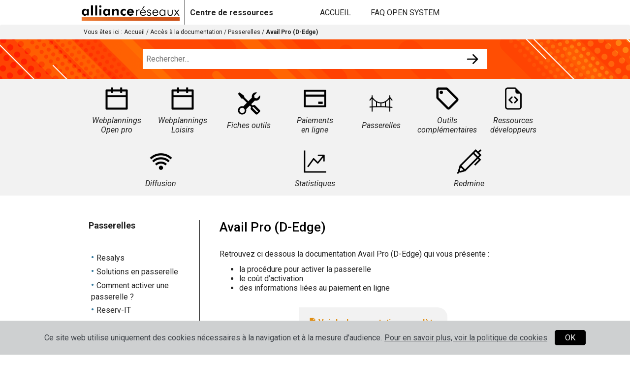

--- FILE ---
content_type: text/html; charset=UTF-8
request_url: https://support.alliance-reseaux.com/avail-pro/
body_size: 6915
content:

    <!DOCTYPE html>
<html lang="fr">
<head>
    <meta charset="UTF-8" />
    <meta http-equiv="X-UA-Compatible" content="IE=edge" />
    <meta name="viewport" content="width=device-width, initial-scale=1.0" />
    <!-- Safari Mobile -->
    <meta name="apple-mobile-web-app-capable" content="yes" />
    <!-- Chrome Android -->
    <meta name="mobile-web-app-capable" content="yes"/>

    <meta name="Publisher" content="Alliance Réseaux - Open System" />
    <meta name="Copyright" content="Alliance Réseaux 2022" />

    <meta name="AUTHOR" content="Alliance Réseaux" />
    <meta name="copyright" content="Alliance Réseaux All rights reserved" />

    <meta name="expires" content="never" />
    <meta name="revisit-after" content="07 days" />

    <!-- styles -->
  	<link rel="stylesheet" href="https://support.alliance-reseaux.com/wp-content/themes/open-system/assets/css/bootstrap.css" type="text/css" media="all" />
  	<link rel="stylesheet" id="styles-css" href="https://support.alliance-reseaux.com/wp-content/themes/open-system/assets/css/styles.min.css" type="text/css" media="all" />

	<script>(function(html){html.className = html.className.replace(/\bno-js\b/,'js')})(document.documentElement);</script>
<meta name='robots' content='noindex, nofollow' />

	<!-- This site is optimized with the Yoast SEO plugin v26.7 - https://yoast.com/wordpress/plugins/seo/ -->
	<title>Avail Pro (D-Edge) - Documentation Open System</title>
	<meta property="og:locale" content="fr_FR" />
	<meta property="og:type" content="article" />
	<meta property="og:title" content="Avail Pro (D-Edge) - Documentation Open System" />
	<meta property="og:description" content="Retrouvez ci dessous la documentation Avail Pro (D-Edge) qui vous présente : la procédure pour activer la passerelle le coût d&rsquo;activation des informations liées au paiement en ligne" />
	<meta property="og:url" content="https://support.alliance-reseaux.com/avail-pro/" />
	<meta property="og:site_name" content="Documentation Open System" />
	<meta property="article:published_time" content="2022-05-27T13:23:38+00:00" />
	<meta property="article:modified_time" content="2022-08-17T07:11:13+00:00" />
	<meta name="author" content="Alliance Réseaux" />
	<meta name="twitter:card" content="summary_large_image" />
	<meta name="twitter:label1" content="Écrit par" />
	<meta name="twitter:data1" content="Alliance Réseaux" />
	<meta name="twitter:label2" content="Durée de lecture estimée" />
	<meta name="twitter:data2" content="1 minute" />
	<script type="application/ld+json" class="yoast-schema-graph">{"@context":"https://schema.org","@graph":[{"@type":"Article","@id":"https://support.alliance-reseaux.com/avail-pro/#article","isPartOf":{"@id":"https://support.alliance-reseaux.com/avail-pro/"},"author":{"name":"Alliance Réseaux","@id":"https://support.alliance-reseaux.com/#/schema/person/4470f5529e9a726c2aae0bc23c4404c1"},"headline":"Avail Pro (D-Edge)","datePublished":"2022-05-27T13:23:38+00:00","dateModified":"2022-08-17T07:11:13+00:00","mainEntityOfPage":{"@id":"https://support.alliance-reseaux.com/avail-pro/"},"wordCount":35,"articleSection":["Passerelles"],"inLanguage":"fr-FR"},{"@type":"WebPage","@id":"https://support.alliance-reseaux.com/avail-pro/","url":"https://support.alliance-reseaux.com/avail-pro/","name":"Avail Pro (D-Edge) - Documentation Open System","isPartOf":{"@id":"https://support.alliance-reseaux.com/#website"},"datePublished":"2022-05-27T13:23:38+00:00","dateModified":"2022-08-17T07:11:13+00:00","author":{"@id":"https://support.alliance-reseaux.com/#/schema/person/4470f5529e9a726c2aae0bc23c4404c1"},"breadcrumb":{"@id":"https://support.alliance-reseaux.com/avail-pro/#breadcrumb"},"inLanguage":"fr-FR","potentialAction":[{"@type":"ReadAction","target":["https://support.alliance-reseaux.com/avail-pro/"]}]},{"@type":"BreadcrumbList","@id":"https://support.alliance-reseaux.com/avail-pro/#breadcrumb","itemListElement":[{"@type":"ListItem","position":1,"name":"Accueil","item":"https://support.alliance-reseaux.com/"},{"@type":"ListItem","position":2,"name":"Accès à la documentation","item":"https://support.alliance-reseaux.com/documentation/"},{"@type":"ListItem","position":3,"name":"Passerelles","item":"https://support.alliance-reseaux.com/documentation/passerelles/"},{"@type":"ListItem","position":4,"name":"Avail Pro (D-Edge)"}]},{"@type":"WebSite","@id":"https://support.alliance-reseaux.com/#website","url":"https://support.alliance-reseaux.com/","name":"Documentation Open System","description":"Centre de ressources","potentialAction":[{"@type":"SearchAction","target":{"@type":"EntryPoint","urlTemplate":"https://support.alliance-reseaux.com/?s={search_term_string}"},"query-input":{"@type":"PropertyValueSpecification","valueRequired":true,"valueName":"search_term_string"}}],"inLanguage":"fr-FR"},{"@type":"Person","@id":"https://support.alliance-reseaux.com/#/schema/person/4470f5529e9a726c2aae0bc23c4404c1","name":"Alliance Réseaux","image":{"@type":"ImageObject","inLanguage":"fr-FR","@id":"https://support.alliance-reseaux.com/#/schema/person/image/","url":"https://secure.gravatar.com/avatar/44a328e2bf550813cf7619d42b65674a64deea14a431ca8db64b846fa49a8e26?s=96&d=mm&r=g","contentUrl":"https://secure.gravatar.com/avatar/44a328e2bf550813cf7619d42b65674a64deea14a431ca8db64b846fa49a8e26?s=96&d=mm&r=g","caption":"Alliance Réseaux"},"sameAs":["https://support.alliance-reseaux.com"],"url":"https://support.alliance-reseaux.com/author/adminot/"}]}</script>
	<!-- / Yoast SEO plugin. -->


<link rel="alternate" type="application/rss+xml" title="Documentation Open System &raquo; Flux" href="https://support.alliance-reseaux.com/feed/" />
<link rel="alternate" type="application/rss+xml" title="Documentation Open System &raquo; Flux des commentaires" href="https://support.alliance-reseaux.com/comments/feed/" />
<link rel="alternate" type="application/rss+xml" title="Documentation Open System &raquo; Avail Pro (D-Edge) Flux des commentaires" href="https://support.alliance-reseaux.com/avail-pro/feed/" />
<link rel="alternate" title="oEmbed (JSON)" type="application/json+oembed" href="https://support.alliance-reseaux.com/wp-json/oembed/1.0/embed?url=https%3A%2F%2Fsupport.alliance-reseaux.com%2Favail-pro%2F" />
<link rel="alternate" title="oEmbed (XML)" type="text/xml+oembed" href="https://support.alliance-reseaux.com/wp-json/oembed/1.0/embed?url=https%3A%2F%2Fsupport.alliance-reseaux.com%2Favail-pro%2F&#038;format=xml" />
<style id='wp-img-auto-sizes-contain-inline-css'>
img:is([sizes=auto i],[sizes^="auto," i]){contain-intrinsic-size:3000px 1500px}
/*# sourceURL=wp-img-auto-sizes-contain-inline-css */
</style>
<style id='wp-emoji-styles-inline-css'>

	img.wp-smiley, img.emoji {
		display: inline !important;
		border: none !important;
		box-shadow: none !important;
		height: 1em !important;
		width: 1em !important;
		margin: 0 0.07em !important;
		vertical-align: -0.1em !important;
		background: none !important;
		padding: 0 !important;
	}
/*# sourceURL=wp-emoji-styles-inline-css */
</style>
<style id='wp-block-library-inline-css'>
:root{--wp-block-synced-color:#7a00df;--wp-block-synced-color--rgb:122,0,223;--wp-bound-block-color:var(--wp-block-synced-color);--wp-editor-canvas-background:#ddd;--wp-admin-theme-color:#007cba;--wp-admin-theme-color--rgb:0,124,186;--wp-admin-theme-color-darker-10:#006ba1;--wp-admin-theme-color-darker-10--rgb:0,107,160.5;--wp-admin-theme-color-darker-20:#005a87;--wp-admin-theme-color-darker-20--rgb:0,90,135;--wp-admin-border-width-focus:2px}@media (min-resolution:192dpi){:root{--wp-admin-border-width-focus:1.5px}}.wp-element-button{cursor:pointer}:root .has-very-light-gray-background-color{background-color:#eee}:root .has-very-dark-gray-background-color{background-color:#313131}:root .has-very-light-gray-color{color:#eee}:root .has-very-dark-gray-color{color:#313131}:root .has-vivid-green-cyan-to-vivid-cyan-blue-gradient-background{background:linear-gradient(135deg,#00d084,#0693e3)}:root .has-purple-crush-gradient-background{background:linear-gradient(135deg,#34e2e4,#4721fb 50%,#ab1dfe)}:root .has-hazy-dawn-gradient-background{background:linear-gradient(135deg,#faaca8,#dad0ec)}:root .has-subdued-olive-gradient-background{background:linear-gradient(135deg,#fafae1,#67a671)}:root .has-atomic-cream-gradient-background{background:linear-gradient(135deg,#fdd79a,#004a59)}:root .has-nightshade-gradient-background{background:linear-gradient(135deg,#330968,#31cdcf)}:root .has-midnight-gradient-background{background:linear-gradient(135deg,#020381,#2874fc)}:root{--wp--preset--font-size--normal:16px;--wp--preset--font-size--huge:42px}.has-regular-font-size{font-size:1em}.has-larger-font-size{font-size:2.625em}.has-normal-font-size{font-size:var(--wp--preset--font-size--normal)}.has-huge-font-size{font-size:var(--wp--preset--font-size--huge)}.has-text-align-center{text-align:center}.has-text-align-left{text-align:left}.has-text-align-right{text-align:right}.has-fit-text{white-space:nowrap!important}#end-resizable-editor-section{display:none}.aligncenter{clear:both}.items-justified-left{justify-content:flex-start}.items-justified-center{justify-content:center}.items-justified-right{justify-content:flex-end}.items-justified-space-between{justify-content:space-between}.screen-reader-text{border:0;clip-path:inset(50%);height:1px;margin:-1px;overflow:hidden;padding:0;position:absolute;width:1px;word-wrap:normal!important}.screen-reader-text:focus{background-color:#ddd;clip-path:none;color:#444;display:block;font-size:1em;height:auto;left:5px;line-height:normal;padding:15px 23px 14px;text-decoration:none;top:5px;width:auto;z-index:100000}html :where(.has-border-color){border-style:solid}html :where([style*=border-top-color]){border-top-style:solid}html :where([style*=border-right-color]){border-right-style:solid}html :where([style*=border-bottom-color]){border-bottom-style:solid}html :where([style*=border-left-color]){border-left-style:solid}html :where([style*=border-width]){border-style:solid}html :where([style*=border-top-width]){border-top-style:solid}html :where([style*=border-right-width]){border-right-style:solid}html :where([style*=border-bottom-width]){border-bottom-style:solid}html :where([style*=border-left-width]){border-left-style:solid}html :where(img[class*=wp-image-]){height:auto;max-width:100%}:where(figure){margin:0 0 1em}html :where(.is-position-sticky){--wp-admin--admin-bar--position-offset:var(--wp-admin--admin-bar--height,0px)}@media screen and (max-width:600px){html :where(.is-position-sticky){--wp-admin--admin-bar--position-offset:0px}}

/*# sourceURL=wp-block-library-inline-css */
</style>
<style id='classic-theme-styles-inline-css'>
/*! This file is auto-generated */
.wp-block-button__link{color:#fff;background-color:#32373c;border-radius:9999px;box-shadow:none;text-decoration:none;padding:calc(.667em + 2px) calc(1.333em + 2px);font-size:1.125em}.wp-block-file__button{background:#32373c;color:#fff;text-decoration:none}
/*# sourceURL=/wp-includes/css/classic-themes.min.css */
</style>
<link rel='stylesheet' id='categories-images-styles-css' href='https://support.alliance-reseaux.com/wp-content/plugins/categories-images/assets/css/zci-styles.css?ver=3.3.1' media='all' />
<link rel='stylesheet' id='twentyseventeen-style-css' href='https://support.alliance-reseaux.com/wp-content/themes/open-system/style.css?ver=20190507' media='all' />
<script src="https://support.alliance-reseaux.com/wp-includes/js/jquery/jquery.min.js?ver=3.7.1" id="jquery-core-js"></script>
<script src="https://support.alliance-reseaux.com/wp-includes/js/jquery/jquery-migrate.min.js?ver=3.4.1" id="jquery-migrate-js"></script>
<link rel="https://api.w.org/" href="https://support.alliance-reseaux.com/wp-json/" /><link rel="alternate" title="JSON" type="application/json" href="https://support.alliance-reseaux.com/wp-json/wp/v2/posts/118" /><link rel="pingback" href="https://support.alliance-reseaux.com/xmlrpc.php">
<link rel="icon" href="https://support.alliance-reseaux.com/wp-content/uploads/2022/07/cropped-favicon-32x32.png" sizes="32x32" />
<link rel="icon" href="https://support.alliance-reseaux.com/wp-content/uploads/2022/07/cropped-favicon-192x192.png" sizes="192x192" />
<link rel="apple-touch-icon" href="https://support.alliance-reseaux.com/wp-content/uploads/2022/07/cropped-favicon-180x180.png" />
<meta name="msapplication-TileImage" content="https://support.alliance-reseaux.com/wp-content/uploads/2022/07/cropped-favicon-270x270.png" />

	<script type="text/javascript" src="https://support.alliance-reseaux.com/wp-content/themes/open-system/assets/js/cookiechoices.js"></script>
	<script src="https://support.alliance-reseaux.com/wp-content/themes/open-system/assets/js/jquery-3.6.0.js"></script>
	<script type="text/javascript" src="https://support.alliance-reseaux.com/wp-content/themes/open-system/assets/js/scripts.js"></script>
	<script>document.addEventListener('DOMContentLoaded', function(event){cookieChoices.showCookieConsentBar('Ce site web utilise uniquement des cookies nécessaires à la navigation et à la mesure d\'audience.', 'OK', 'Pour en savoir plus, voir la politique de cookies', 'https://support.alliance-reseaux.com/politique-de-cookies/');});</script>

</head>
<body data-rsssl=1 class="wp-singular post-template-default single single-post postid-118 single-format-standard wp-embed-responsive wp-theme-open-system">

  <div class="wrapper">

    <header>
      <div class="container">
        <div class="row">
            <div class="col-xs-9 col-sm-6 d-flex align-items-center strong">
              <a href="https://support.alliance-reseaux.com" title="Documentation Open System" class="logo">
                <img src="https://support.alliance-reseaux.com/wp-content/themes/open-system/assets/img/logo-alliance-reseaux.png" alt="Support Alliance Réseaux" />
              </a>
              <span>Centre de ressources</span>
            </div>
            <div class="col-xs-3 col-sm-6 d-flex align-items-center justify-content-end menu">
                                <nav>
                  <ul class="d-flex justify-content-end align-items-center">
                    <li id="menu-item-312" class="menu-item menu-item-type-custom menu-item-object-custom menu-item-home menu-item-312"><a href="https://support.alliance-reseaux.com/">Accueil</a></li>
<li id="menu-item-313" class="menu-item menu-item-type-taxonomy menu-item-object-category menu-item-313"><a href="https://support.alliance-reseaux.com/faq/">FAQ Open System</a></li>
                  </ul>
                </nav>
                                <i class="burgermenu"></i>
            </div>
        </div>
      </div>
      <div class="breadcrumb">
        <div class="container">
          <div id="breadcrumb">	Vous êtes ici :
<span><span><a href="https://support.alliance-reseaux.com/">Accueil</a></span> / <span><a href="https://support.alliance-reseaux.com/documentation/">Accès à la documentation</a></span> / <span><a href="https://support.alliance-reseaux.com/documentation/passerelles/">Passerelles</a></span> / <span class="breadcrumb_last" aria-current="page"><strong>Avail Pro (D-Edge)</strong></span></span></div>        </div>
      </div>

      <section id="moteur-recherche">
        <div class="container">
                    <form role="search" method="get" class="search-form" action="https://support.alliance-reseaux.com/">
            <div class="search-module">
              <input type="text" id="" placeholder="Rechercher&hellip;" value="" name="s" />
              <input type="submit" class="search-submit" value=" " />
            </div>
          </form>
        </div>
      </section>

  </header>

  <section id="ligne-categories">
    <div class="container">
            <ul class="d-flex flex-wrap">
        <li>
                <a href="https://support.alliance-reseaux.com/documentation/documentation-open-pro/" title="Webplannings Open pro" class=""><img src="https://support.alliance-reseaux.com/wp-content/uploads/2022/07/calendar.png" alt="Documentation Webplannings Open pro" />Webplannings Open pro</a>
              </li><li>
                <a href="https://support.alliance-reseaux.com/documentation/documentation-webplannings-loisirs/" title="Webplannings Loisirs" class=""><img src="https://support.alliance-reseaux.com/wp-content/uploads/2022/07/calendar.png" alt="Documentation Webplannings Loisirs" />Webplannings Loisirs</a>
              </li><li>
                <a href="https://support.alliance-reseaux.com/documentation/fiches-outils/" title="Fiches outils" class=""><img src="https://support.alliance-reseaux.com/wp-content/uploads/2022/07/tools.png" alt="Documentation Fiches outils" />Fiches outils</a>
              </li><li>
                <a href="https://support.alliance-reseaux.com/documentation/paiements-en-ligne/" title="Paiements en ligne" class=""><img src="https://support.alliance-reseaux.com/wp-content/uploads/2022/07/card.png" alt="Documentation Paiements en ligne" />Paiements en ligne</a>
              </li><li>
                <a href="https://support.alliance-reseaux.com/documentation/passerelles/" title="Passerelles" class=""><img src="https://support.alliance-reseaux.com/wp-content/uploads/2022/07/bridge.png" alt="Documentation Passerelles" />Passerelles</a>
              </li><li>
                <a href="https://support.alliance-reseaux.com/documentation/valorisation-de-loffre/" title="Outils complémentaires" class=""><img src="https://support.alliance-reseaux.com/wp-content/uploads/2022/07/offer.png" alt="Documentation Outils complémentaires" />Outils complémentaires</a>
              </li><li>
                <a href="https://support.alliance-reseaux.com/documentation/ressources-developpeurs/" title="Ressources développeurs" class=""><img src="https://support.alliance-reseaux.com/wp-content/uploads/2022/07/code.png" alt="Documentation Ressources développeurs" />Ressources développeurs</a>
              </li><li>
                <a href="https://support.alliance-reseaux.com/documentation/documentation-diffusion-info/" title="Diffusion" class=""><img src="https://support.alliance-reseaux.com/wp-content/uploads/2022/07/wifi.png" alt="Documentation Diffusion" />Diffusion</a>
              </li><li>
                <a href="https://support.alliance-reseaux.com/documentation/documentation-statistiques/" title="Statistiques" class=""><img src="https://support.alliance-reseaux.com/wp-content/uploads/2022/07/stats.png" alt="Documentation Statistiques" />Statistiques</a>
              </li><li>
                <a href="https://support.alliance-reseaux.com/documentation/redmine/" title="Redmine" class=""><img src="https://support.alliance-reseaux.com/wp-content/uploads/2022/08/stylo-redmine.png" alt="Documentation Redmine" />Redmine</a>
              </li>      </ul>
    </div>
  </section>

    <main>

      <div class="container">

        <section class="d-flex">

          <div class="col-xs-12 col-sm-3 sommaire">
                            <div class="titreSommaire">Passerelles</div>
              <ul>
                <li><a href="https://support.alliance-reseaux.com/resalys/" title="Resalys" class="">Resalys</a></li><li><a href="https://support.alliance-reseaux.com/solutions-en-passerelle/" title="Solutions en passerelle" class="">Solutions en passerelle</a></li><li><a href="https://support.alliance-reseaux.com/comment-activer-une-passerelle/" title="Comment activer une passerelle ?" class="">Comment activer une passerelle ?</a></li><li><a href="https://support.alliance-reseaux.com/documentation-reserv-it/" title="Reserv-IT" class="">Reserv-IT</a></li><li><a href="https://support.alliance-reseaux.com/eviivo/" title="eviivo" class="">eviivo</a></li><li><a href="https://support.alliance-reseaux.com/avail-pro/" title="Avail Pro (D-Edge)" class="active">Avail Pro (D-Edge)</a></li><li><a href="https://support.alliance-reseaux.com/thelis/" title="Thélis" class="">Thélis</a></li><li><a href="https://support.alliance-reseaux.com/vivaticket/" title="Vivaticket (anciennement IREC)" class="">Vivaticket (anciennement IREC)</a></li><li><a href="https://support.alliance-reseaux.com/passerelle-cubilis/" title="Cubilis" class="">Cubilis</a></li><li><a href="https://support.alliance-reseaux.com/galaxy-hotel/" title="Galaxy Hôtel" class="">Galaxy Hôtel</a></li>              </ul>
          </div>

          <div class="col-xs-12 col-sm-9 contenupage">
            <h1 class="titrepage">Avail Pro (D-Edge)</h1>

            <p>Retrouvez ci dessous la documentation Avail Pro (D-Edge) qui vous présente :</p>
<ul>
<li>la procédure pour activer la passerelle</li>
<li>le coût d&rsquo;activation</li>
<li>des informations liées au paiement en ligne</li>
</ul>

            <div class="liendocumentation"><a href="https://documentation.open-system.fr/open-news/AllianceReseaux_Passerelle_AvailPro_OpenSystem.pdf" target="_blank" title="Documentation Avail Pro (D-Edge)"><svg xmlns="http://www.w3.org/2000/svg" aria-hidden="true" role="img" width="1em" height="1em" preserveAspectRatio="xMidYMid meet" viewBox="0 0 1024 1024"><path fill="currentColor" d="M854.6 288.7c6 6 9.4 14.1 9.4 22.6V928c0 17.7-14.3 32-32 32H192c-17.7 0-32-14.3-32-32V96c0-17.7 14.3-32 32-32h424.7c8.5 0 16.7 3.4 22.7 9.4l215.2 215.3zM790.2 326L602 137.8V326h188.2zM633.22 637.26c-15.18-.5-31.32.67-49.65 2.96c-24.3-14.99-40.66-35.58-52.28-65.83l1.07-4.38l1.24-5.18c4.3-18.13 6.61-31.36 7.3-44.7c.52-10.07-.04-19.36-1.83-27.97c-3.3-18.59-16.45-29.46-33.02-30.13c-15.45-.63-29.65 8-33.28 21.37c-5.91 21.62-2.45 50.07 10.08 98.59c-15.96 38.05-37.05 82.66-51.2 107.54c-18.89 9.74-33.6 18.6-45.96 28.42c-16.3 12.97-26.48 26.3-29.28 40.3c-1.36 6.49.69 14.97 5.36 21.92c5.3 7.88 13.28 13 22.85 13.74c24.15 1.87 53.83-23.03 86.6-79.26c3.29-1.1 6.77-2.26 11.02-3.7l11.9-4.02c7.53-2.54 12.99-4.36 18.39-6.11c23.4-7.62 41.1-12.43 57.2-15.17c27.98 14.98 60.32 24.8 82.1 24.8c17.98 0 30.13-9.32 34.52-23.99c3.85-12.88.8-27.82-7.48-36.08c-8.56-8.41-24.3-12.43-45.65-13.12zM385.23 765.68v-.36l.13-.34a54.86 54.86 0 0 1 5.6-10.76c4.28-6.58 10.17-13.5 17.47-20.87c3.92-3.95 8-7.8 12.79-12.12c1.07-.96 7.91-7.05 9.19-8.25l11.17-10.4l-8.12 12.93c-12.32 19.64-23.46 33.78-33 43c-3.51 3.4-6.6 5.9-9.1 7.51a16.43 16.43 0 0 1-2.61 1.42c-.41.17-.77.27-1.13.3a2.2 2.2 0 0 1-1.12-.15a2.07 2.07 0 0 1-1.27-1.91zM511.17 547.4l-2.26 4l-1.4-4.38c-3.1-9.83-5.38-24.64-6.01-38c-.72-15.2.49-24.32 5.29-24.32c6.74 0 9.83 10.8 10.07 27.05c.22 14.28-2.03 29.14-5.7 35.65zm-5.81 58.46l1.53-4.05l2.09 3.8c11.69 21.24 26.86 38.96 43.54 51.31l3.6 2.66l-4.39.9c-16.33 3.38-31.54 8.46-52.34 16.85c2.17-.88-21.62 8.86-27.64 11.17l-5.25 2.01l2.8-4.88c12.35-21.5 23.76-47.32 36.05-79.77zm157.62 76.26c-7.86 3.1-24.78.33-54.57-12.39l-7.56-3.22l8.2-.6c23.3-1.73 39.8-.45 49.42 3.07c4.1 1.5 6.83 3.39 8.04 5.55a4.64 4.64 0 0 1-1.36 6.31a6.7 6.7 0 0 1-2.17 1.28z"/></svg> Voir la documentation complète</a></div>			
						
			
          </div>

        </section>

      </div>

    </main>

    <footer>
  <div class="container">
    <div class="row">
      <div class="col-xs-12">
          <strong>Alliance Réseaux</strong><br/>
          26 rue Saint Exupéry<br/>
          73300 Saint-Jean-de-Maurienne<br/>
          <a href="https://www.alliance-reseaux.com" target="_blank" title="Site Alliance Réseaux">www.alliance-reseaux.com</a>
      </div>
      <div  class="col-xs-12 text-center">
        © 2023 - Alliance Réseaux, tous droits réservés<br/>
        <ul class="d-flex justify-content-center">
          <li id="menu-item-319" class="menu-item menu-item-type-post_type menu-item-object-page menu-item-319"><a href="https://support.alliance-reseaux.com/mentions-legales/">Mentions légales</a></li>
<li id="menu-item-314" class="menu-item menu-item-type-post_type menu-item-object-page menu-item-314"><a href="https://support.alliance-reseaux.com/declaration-daccessibilite/">Déclaration d’accessibilité</a></li>
<li id="menu-item-318" class="menu-item menu-item-type-custom menu-item-object-custom menu-item-318"><a href="https://www.alliance-reseaux.com/politique-de-confidentialite/">Politique de confidentialité</a></li>
<li id="menu-item-428" class="menu-item menu-item-type-post_type menu-item-object-page menu-item-428"><a href="https://support.alliance-reseaux.com/politique-de-cookies/">Politique de cookies</a></li>
      </div>
    </div>
  </div>
</footer>

</div>

<div id="mobilenav">
  <i class="burgermenu"></i>
  <ul class="d-flex">
    <li id="menu-item-937" class="menu-item menu-item-type-custom menu-item-object-custom menu-item-home menu-item-937"><a href="https://support.alliance-reseaux.com/">Accueil</a></li>
<li id="menu-item-938" class="menu-item menu-item-type-taxonomy menu-item-object-category menu-item-938"><a href="https://support.alliance-reseaux.com/faq/">FAQ</a></li>
<li id="menu-item-939" class="menu-item menu-item-type-taxonomy menu-item-object-category menu-item-939"><a href="https://support.alliance-reseaux.com/documentation/documentation-open-pro/">Webplannings Open pro</a></li>
<li id="menu-item-940" class="menu-item menu-item-type-taxonomy menu-item-object-category menu-item-940"><a href="https://support.alliance-reseaux.com/documentation/documentation-webplannings-loisirs/">Webplannings Loisirs</a></li>
<li id="menu-item-941" class="menu-item menu-item-type-taxonomy menu-item-object-category menu-item-941"><a href="https://support.alliance-reseaux.com/documentation/fiches-outils/">Fiches outils</a></li>
<li id="menu-item-942" class="menu-item menu-item-type-taxonomy menu-item-object-category menu-item-942"><a href="https://support.alliance-reseaux.com/documentation/paiements-en-ligne/">Paiements en ligne</a></li>
<li id="menu-item-943" class="menu-item menu-item-type-taxonomy menu-item-object-category current-post-ancestor current-menu-parent current-post-parent menu-item-943"><a href="https://support.alliance-reseaux.com/documentation/passerelles/">Passerelles</a></li>
<li id="menu-item-944" class="menu-item menu-item-type-taxonomy menu-item-object-category menu-item-944"><a href="https://support.alliance-reseaux.com/documentation/valorisation-de-loffre/">Outils complémentaires</a></li>
<li id="menu-item-945" class="menu-item menu-item-type-taxonomy menu-item-object-category menu-item-945"><a href="https://support.alliance-reseaux.com/documentation/ressources-developpeurs/">Ressources développeurs</a></li>
<li id="menu-item-946" class="menu-item menu-item-type-taxonomy menu-item-object-category menu-item-946"><a href="https://support.alliance-reseaux.com/documentation/documentation-diffusion-info/">Diffusion</a></li>
<li id="menu-item-947" class="menu-item menu-item-type-taxonomy menu-item-object-category menu-item-947"><a href="https://support.alliance-reseaux.com/documentation/documentation-statistiques/">Statistiques</a></li>
<li id="menu-item-948" class="menu-item menu-item-type-taxonomy menu-item-object-category menu-item-948"><a href="https://support.alliance-reseaux.com/documentation/redmine/">Redmine</a></li>
  </ul>
</div>


<script src="https://tag.aticdn.net/piano-analytics.js"></script>

<script type="text/javascript">
  pa.setConfigurations({
    site:631882,
    collectDomain:'https://logs1412.xiti.com'
  });

  pa.sendEvent('page.display', {'page': 'avail-pro'});

  var ATMode = pa.privacy.getMode();
  if (ATMode == null) {
    pa.privacy.setMode('exempt');
  }

</script>

</body>
</html>


--- FILE ---
content_type: text/css
request_url: https://support.alliance-reseaux.com/wp-content/themes/open-system/assets/css/styles.min.css
body_size: 2364
content:
@import url("root.css");@import url("https://fonts.googleapis.com/css2?family=Roboto:ital,wght@0,300;0,400;0,500;0,700;1,300;1,400;1,500&family=Work+Sans:ital,wght@0,100;0,200;0,300;0,400;0,500;0,600;0,700;1,300;1,400;1,500;1,600;1,700&display=swap");body{background-color:var(--bg-color-body, #fff);font-family:var(--font-family-body);font-size:var(--font-size-body);color:var(--color-body, #000);font-weight:normal}img{max-width:100%}h2{font-weight:bold;font-size:26px}#accordion a{text-decoration:underline}table.tableinfos{background-color:#fff;width:100%;border:1px solid #e1e1e1;border-spacing:0;border-collapse:collapse}table.tableinfos.tableinfos>tbody>:nth-child(2n+1){background-color:#f9f9f9}table.tableinfos *{word-wrap:break-word}table.tableinfos .thdata{background-color:#f1f1f1;font-weight:bold}table.tableinfos td{padding:8px;font-size:14px;border:none;border-bottom:1px solid #e1e1e1;border-top:1px solid #e1e1e1}.new{background-color:#bd5810;color:#fff;padding:2px;margin-left:5px;font-size:12px;line-height:28px;border-radius:2px}header{position:fixed;top:0;width:100%;z-index:9;background-color:#fff}header .logo{border-right:1px solid #000;padding-right:10px;margin-right:10px}header .logo img{max-height:50px}header .breadcrumb{background-color:var(--color-grey, #f2f2f2);font-size:12px;margin:0}header .breadcrumb a{text-decoration:none;color:var(--color-body)}header nav ul{list-style:none;margin:0;padding:0}header nav ul li:not(:last-child){margin-right:40px}header nav ul li a{color:var(--color-body);text-transform:uppercase}#ligne-categories{background-color:var(--color-grey);padding:0;margin-top:270px}#ligne-categories ul{list-style:none;margin:0;padding:0;justify-content:space-around}#ligne-categories ul li{width:90px;text-align:center;margin:15px;display:flex;justify-content:center;align-items:center}#ligne-categories ul li a{font-size:16px;color:var(--color-body);font-style:italic;display:flex;flex-direction:column;justify-content:center;align-items:center}#ligne-categories ul li a img{width:50px;height:auto;margin-bottom:10px}body:not(.home) #ligne-categories{margin-top:160px !important}.ui-accordion-header.ui-state-active{border:1px solid #a8a8a8;background:#a8a8a8;font-weight:normal;color:#fff}.ui-accordion .ui-accordion-content{height:auto !important}.ui-accordion .ui-accordion-content img{margin:30px}section{padding:50px 0}section h1.titrepage{color:var(--color-titre-h1, #000);font-size:var(--font-size-h1, 32px);margin-bottom:30px}section h2{color:var(--color-titre-h2, #000);font-size:var(--font-size-h2, 28px);margin:20px 0;text-decoration:underline}section h3{color:var(--color-titre-h3, #000);font-size:var(--font-size-h3, 24px);margin:10px 0}section p{line-height:1.4}section .liendocumentation{text-align:center}section .liendocumentation a{background-color:var(--color-grey);padding:20px;border-radius:0 20px;margin-top:20px;display:inline-block;color:var(--color-ter);font-weight:bold}section .liendocumentation a:hover{text-decoration:underline}section .listerubriques{list-style:none;align-items:center;margin:0;padding:0;margin-top:40px}section .listerubriques li{margin-bottom:40px;text-align:center}section .listerubriques li a{color:var(--color-body, #000);line-height:1.2;text-align:center;background-color:var(--color-grey, #f2f2f2);border:2px dashed #ddd;border-radius:0 20px 0;padding:20px 10px;width:100%;max-width:340px;display:flex;justify-content:center}section .contenupage{border-left:1px solid var(--color-body);padding:0 40px}section .contenupage .listerubriques{list-style:none;display:flex;flex-wrap:wrap;justify-content:space-around;align-items:center;margin:0;padding:0;margin-top:40px}section .contenupage .listerubriques li{margin-bottom:40px;width:100%;max-width:340px;text-align:center}section .contenupage .listerubriques li a{padding:20px 10px;background-color:var(--color-grey, #f2f2f2);border:2px dashed #ddd;border-radius:0 20px 0;color:var(--color-body, #000);line-height:1.2}section#table-matiere{padding:60px 0}section#table-matiere .items .item{margin-bottom:30px}section#table-matiere .items .item h3 img{width:30px;height:auto;margin-right:5px}section#table-matiere .items .item ul{padding:0 0 0 20px}section#table-matiere .items .item ul a{color:var(--color-body)}section#table-matiere .items .item ul a:hover{text-decoration:underline;font-weight:500}section .sommaire .titreSommaire{font-size:18px;font-weight:bold;color:var(--color-body);margin-bottom:40px}section .sommaire ul{margin:0;padding:0;padding-left:5px;list-style:none}section .sommaire ul li::before{content:"•";color:var(--color-primary);font-size:20px;line-height:1.4;margin-right:5px}section .sommaire ul li a{font-size:16px;line-height:1.4;color:var(--color-body)}section .sommaire ul li a.active{color:var(--color-secondary);font-weight:bold}section .sommaire ul li a:hover{text-decoration:underline;font-weight:500}#results{margin-top:30px}#results article{padding:20px 0}#results article:not(:last-child){border-bottom:1px dashed #DDDDDD}#results article .listcatsearch{display:flex;flex-flow:row wrap;list-style:none;margin:0;padding:0}#results article .listcatsearch li:not(:last-child):after{content:'/';margin:0 5px}#results article a{font-size:20px;font-weight:bold;color:#1355D5}#results article em{color:#A0A0A0}#moteur-recherche{background-image:url(../img/bg-moteur.png);background-position:center;background-repeat:no-repeat;background-size:cover;padding:20px;color:#fff;text-align:center}#moteur-recherche *{transition:all 2s}#moteur-recherche h1{font-size:32px;font-weight:bold;margin:0 0 30px 0}#moteur-recherche .slogan-moteur{font-weight:bold;margin:0 0 30px 0}#moteur-recherche .search-module{background-color:#fff;width:100%;max-width:700px;padding:5px;margin:auto;display:flex;justify-content:space-between;align-items:center}#moteur-recherche .search-module input[type=text]{border:none;background-color:#fff;-webkit-box-shadow:none;-moz-box-shadow:none;box-shadow:none;width:100%;max-width:calc(100% - 110px);height:30px;line-height:30px;color:var(--color-body)}#moteur-recherche .search-module input[type=text]:focus{outline:none}#moteur-recherche .search-module input[type=submit]{border:none;background:url("../img/arrow-right.svg") center no-repeat #fff;-webkit-box-shadow:none;-moz-box-shadow:none;box-shadow:none;color:#000;width:30px;height:30px;background-size:cover;margin-right:10px}body.scrolled #moteur-recherche h1,body.scrolled #moteur-recherche .slogan-moteur{display:none}body.scrolled #ligne-categories{margin-top:180px !important}footer{background-color:var(--bg-color-footer, #000);color:var(--color-footer, #fff);padding:30px 0}footer .col-xs-12:first-child{margin-bottom:20px}footer a{color:var(--color-footer, #fff)}footer a:hover{color:var(--color-footer, #fff);text-decoration:underline}footer ul{list-style:none}footer ul li:not(:last-child):after{content:'-';margin:0 5px}#mobilenav{width:100%;height:100vh;background-color:var(--bg-color-footer, #000);color:#fff;display:none;z-index:999;position:fixed;top:0;bottom:0;right:0;left:0;padding:50px 20px}#mobilenav .burgermenu{background:url("../img/xmark-solid.svg") center no-repeat #fff;float:right}#mobilenav ul{list-style:none;display:flex;flex-flow:column;clear:both;margin:0;padding:0}#mobilenav ul li{margin-bottom:5px}#mobilenav ul li a{color:#fff;text-transform:uppercase}.menuopen #mobilenav{display:block}.burgermenu{width:30px;height:30px;background:url("../img/bars-solid.svg") center no-repeat #fff;display:none;cursor:pointer}@media screen and (max-width: 767px){.ui-accordion .ui-accordion-content{padding:1em 1em !important}.ui-accordion .ui-accordion-content ul{padding-left:20px}.ui-accordion .ui-accordion-content img{margin:15px 0}.menu{margin-top:10px;margin-bottom:10px}.tableinfos tr td{display:none;position:relative;padding:3px 8px 3px 35%;border:none;width:100%;text-overflow:ellipsis;white-space:initial}.tableinfos tr td:not(.column-primary)::before{position:absolute;left:10px;display:block;overflow:hidden;width:32%;content:attr(data-colname);white-space:nowrap;text-overflow:ellipsis;color:#999;font-size:13px}.tableinfos .column-primary{padding:8px 50px 8px 8px;border:none;display:block;position:relative;flex:1 1 auto;-webkit-flex:1 1 auto;order:-5}.tableinfos .column-primary:not(.thdata){cursor:pointer}.tableinfos .column-primary:not(.thdata):after{content:"+";width:25px;height:20px;position:absolute;right:5px;top:5px;font-size:20px;line-height:19px;text-align:center}.tableinfos .is-expanded td{display:block !important;overflow:hidden}section .sommaire{display:none}section .contenupage{border:none;padding:0}section .listerubriques li a{max-width:100%}footer ul{flex-direction:column;margin-top:10px}footer ul li:not(:last-child):after{content:'';margin:0}}@media screen and (max-width: 640px){#ligne-categories,header .menu nav{display:none}.burgermenu{display:block}header{position:fixed;width:100%;top:0;background-color:white;z-index:9}header .logo{border:none}header .strong span{display:none}#moteur-recherche{padding:10px}#moteur-recherche h1{font-size:16px;margin:0 0 10px 0}#moteur-recherche .slogan-moteur{font-size:12px;margin-bottom:10px;display:none}#moteur-recherche .search-module input[type="text"]{height:20px;line-height:20px}#moteur-recherche .search-module input[type="submit"]{width:20px;height:20px}main{padding-top:100px}section#table-matiere{padding:20px 0}}


--- FILE ---
content_type: text/css
request_url: https://support.alliance-reseaux.com/wp-content/themes/open-system/assets/css/root.css
body_size: 193
content:
:root {
    --bg-color-body: #FFF;
    --color-body: #232323;
    --font-size-body: 16px;
    --font-family-body: Roboto, Arial, sans-serif;
    --font-family-titre: Roboto, Arial, sans-serif;

    --color-primary: #31779D;
    --color-primary-hover: #255A72;

    --color-secondary: #DA8025;
    --color-secondary-hover: #B76821;

    --color-ter: #E08E12;
    --color-grey: #F2F2F2;

    --font-size-bouton: 16px;
    --color-bouton: #FFF;
    --border-radius-bouton: 50px;
    --border-bouton: 1px solid #31779D;

    --color-titre-h1: #000;
    --font-size-h1: 26px;

    --color-titre-h2: #000;
    --font-size-h2: 20px;

    --color-titre-h3: #000;
    --font-size-h3: 18px;

    --bg-color-footer: #465364;
    --color-footer: #FFF;
}


--- FILE ---
content_type: application/javascript
request_url: https://support.alliance-reseaux.com/wp-content/themes/open-system/assets/js/scripts.js
body_size: 115
content:
$(document).ready(function(){

  $(".tableinfos tr").click(function() { $(this).toggleClass('is-expanded'); });

  $(".burgermenu").click(function() { $('body').toggleClass('menuopen'); });

});

$(window).scroll(function() {
    var scroll = $(window).scrollTop();

    if (scroll > 0) {
        $('body').addClass("scrolled");
    } else {
        $('body').removeClass("scrolled");
    }
});


--- FILE ---
content_type: image/svg+xml
request_url: https://support.alliance-reseaux.com/wp-content/themes/open-system/assets/img/arrow-right.svg
body_size: 317
content:
<svg xmlns="http://www.w3.org/2000/svg" xmlns:xlink="http://www.w3.org/1999/xlink" width="1em" height="1em" preserveAspectRatio="xMidYMid meet" viewBox="0 0 24 24" style="-ms-transform: rotate(360deg); -webkit-transform: rotate(360deg); transform: rotate(360deg);"><path fill="none" stroke="currentColor" stroke-linecap="round" stroke-linejoin="round" stroke-width="2" d="M4 12h16m-7-7l7 7l-7 7"/></svg>